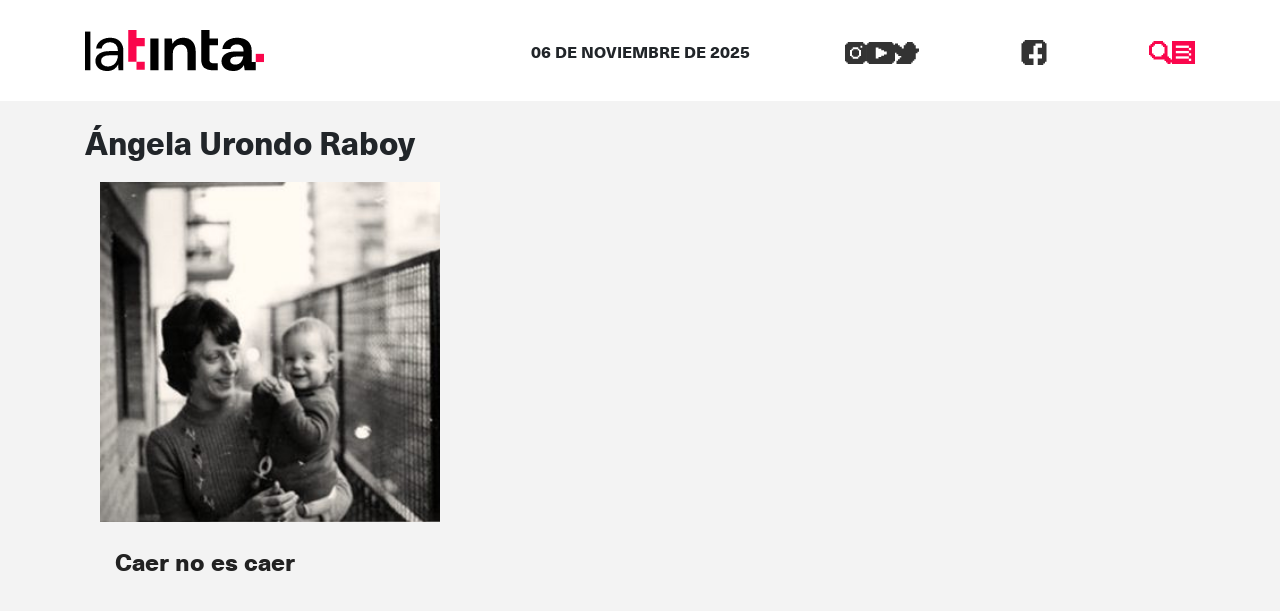

--- FILE ---
content_type: text/javascript
request_url: https://latinta.com.ar/wp-content/themes/lst/assets/js/dist/lst.js?ver=5.0
body_size: 343
content:
!function(e){e(".menu-hamburguer").click((function(){e(".menu-hamburguer .menu-close").toggleClass("active"),e(".menu-hamburguer .menu-open").toggleClass("active"),e(".lst-menus-container").slideToggle()})),e(".lst-buscador,.close-search-box").click((function(){e(".search-box").toggleClass("active")}))}(jQuery);let $header=document.querySelector(".lst-header");function updateProgressBar(){progress.style.width=window.scrollY/(document.body.scrollHeight-window.innerHeight)*100+"%",requestAnimationFrame(updateProgressBar)}window.addEventListener("scroll",(()=>{if(jQuery(window).width()<768)return!1;window.scrollY>0?$header.classList.add("scrolling"):$header.classList.remove("scrolling")})),window.addEventListener("load",(()=>{if(null==document.querySelector("#progress"))return!1;requestAnimationFrame(updateProgressBar)}));class IconSvg extends HTMLElement{connectedCallback(){let e=this.getAttribute("src");fetch(e).then((e=>e.text())).then((e=>{this.innerHTML=e}))}}customElements.define("icon-svg",IconSvg);